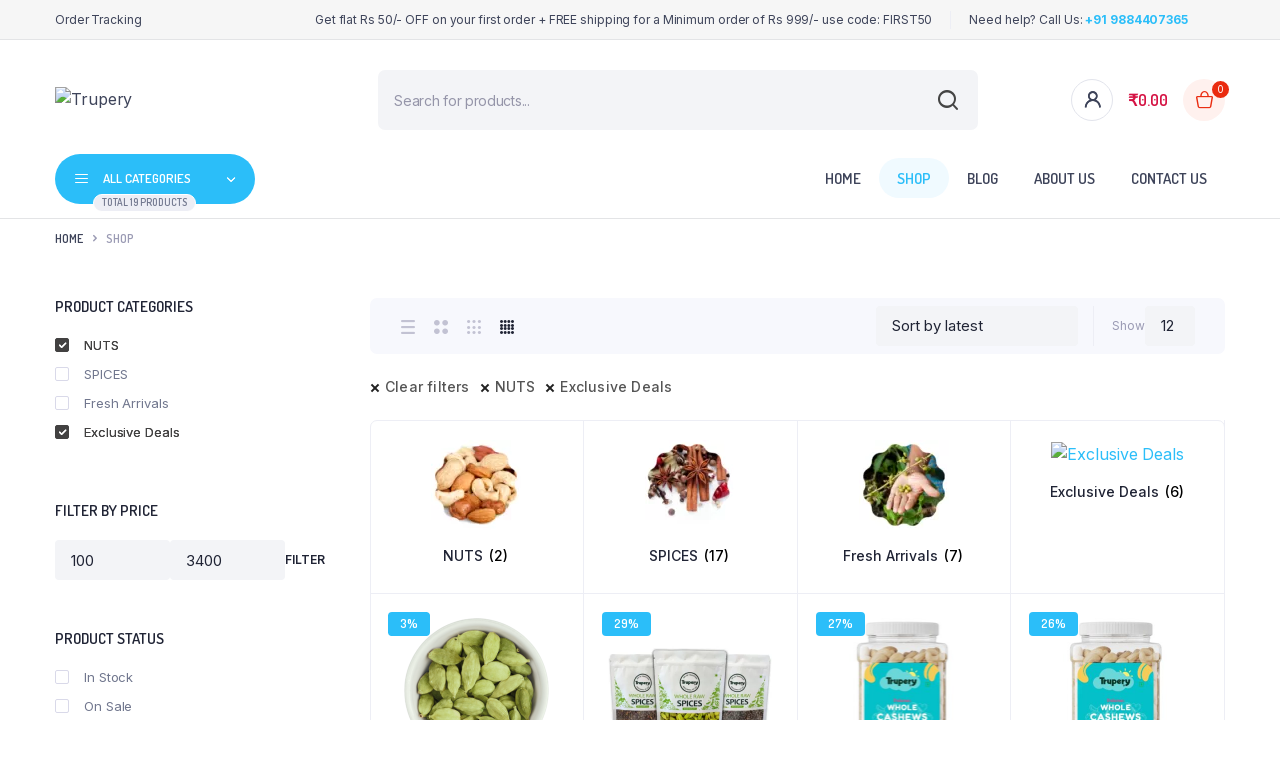

--- FILE ---
content_type: text/html; charset=utf-8
request_url: https://www.google.com/recaptcha/api2/aframe
body_size: 181
content:
<!DOCTYPE HTML><html><head><meta http-equiv="content-type" content="text/html; charset=UTF-8"></head><body><script nonce="hmoi6t6mUMgQDR23Uvhuyw">/** Anti-fraud and anti-abuse applications only. See google.com/recaptcha */ try{var clients={'sodar':'https://pagead2.googlesyndication.com/pagead/sodar?'};window.addEventListener("message",function(a){try{if(a.source===window.parent){var b=JSON.parse(a.data);var c=clients[b['id']];if(c){var d=document.createElement('img');d.src=c+b['params']+'&rc='+(localStorage.getItem("rc::a")?sessionStorage.getItem("rc::b"):"");window.document.body.appendChild(d);sessionStorage.setItem("rc::e",parseInt(sessionStorage.getItem("rc::e")||0)+1);localStorage.setItem("rc::h",'1769145561460');}}}catch(b){}});window.parent.postMessage("_grecaptcha_ready", "*");}catch(b){}</script></body></html>

--- FILE ---
content_type: text/css
request_url: https://trupery.com/wp-content/themes/bacola-child/style.css?ver=6.6.4
body_size: -126
content:
/**
* Theme Name: Bacola Child
* Description: This is a child theme of Bacola, generated by Merlin WP.
* Author: <a href="http://themeforest.net/user/KlbTheme">KlbTheme (Sinan ISIK)</a>
* Template: bacola
* Version: 1.1.5
*/